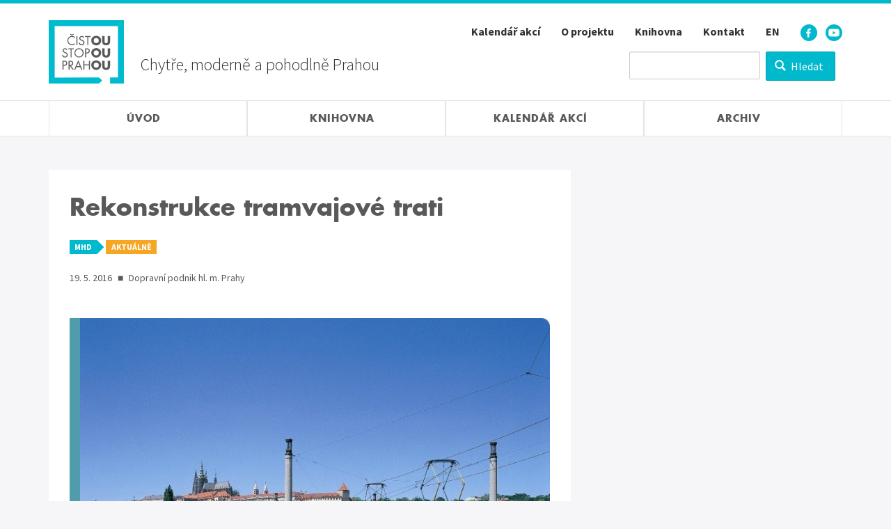

--- FILE ---
content_type: text/html; charset=UTF-8
request_url: https://www.cistoustopou.cz/mhd/clanek/rekonstrukce-tramvajove-trati-150
body_size: 9083
content:
<!DOCTYPE html>
<html  lang="cs" dir="ltr" prefix="og: https://ogp.me/ns#">
  <head>
    <meta charset="utf-8" />
<meta name="description" content="Dopravní podnik hl. m. Prahy (DPP) zahájí 21. května 2016 rozsáhlou rekonstrukci tramvajové trati v pražských Nuslích v ulicích Nuselská a U Plynárny." />
<link rel="image_src" href="https://www.cistoustopou.cz/sites/default/files/article/title-image/2016-05/tram.jpg" />
<meta name="referrer" content="no-referrer" />
<meta property="og:site_name" content="Čistou stopou Prahou" />
<meta property="og:url" content="https://www.cistoustopou.cz/mhd/clanek/rekonstrukce-tramvajove-trati-150" />
<meta property="og:title" content="Rekonstrukce tramvajové trati" />
<meta property="og:description" content="Dopravní podnik hl. m. Prahy (DPP) zahájí 21. května 2016 rozsáhlou rekonstrukci tramvajové trati v pražských Nuslích v ulicích Nuselská a U Plynárny." />
<meta property="og:image" content="https://www.cistoustopou.cz/sites/default/files/article/title-image/2016-05/tram.jpg" />
<meta property="og:image:url" content="https://www.cistoustopou.cz/sites/default/files/article/title-image/2016-05/tram.jpg" />
<meta property="og:image:width" content="1380" />
<meta name="twitter:card" content="summary" />
<meta name="twitter:description" content="Dopravní podnik hl. m. Prahy (DPP) zahájí 21. května 2016 rozsáhlou rekonstrukci tramvajové trati v pražských Nuslích v ulicích Nuselská a U Plynárny." />
<meta name="twitter:image" content="https://www.cistoustopou.cz/sites/default/files/article/title-image/2016-05/tram.jpg" />
<meta name="google-site-verification" content="Wbun3Vx6yX9mzsPQtPFK9z-Rzrw8GuztWj2RNRxn204" />
<meta name="Generator" content="Drupal 10 (https://www.drupal.org)" />
<meta name="MobileOptimized" content="width" />
<meta name="HandheldFriendly" content="true" />
<meta name="viewport" content="width=device-width, initial-scale=1.0" />
<script type="application/ld+json">{
    "@context": "https://schema.org",
    "@graph": [
        {
            "@type": "NewsArticle",
            "headline": "Rekonstrukce tramvajové trati",
            "name": "Rekonstrukce tramvajové trati",
            "about": "rekonstrukce",
            "description": "Dopravní podnik hl. m. Prahy (DPP) zahájí 21. května 2016 rozsáhlou rekonstrukci tramvajové trati v pražských Nuslích v ulicích Nuselská a U Plynárny.",
            "image": {
                "@type": "ImageObject",
                "representativeOfPage": "True",
                "url": "https://www.cistoustopou.cz/sites/default/files/article/title-image/2016-05/tram.jpg"
            },
            "datePublished": "2016-05-19T10:30:30+0200",
            "dateModified": "2016-05-19T10:32:00+0200",
            "isAccessibleForFree": "True",
            "author": {
                "@id": "http://www.cistoustopou.cz",
                "name": "Čistou Stopou Prahou",
                "url": "http://www.cistoustopou.cz",
                "logo": {
                    "@type": "ImageObject",
                    "url": "http://www.cistoustopou.cz/themes/custom/cimo/images/logo.svg"
                }
            },
            "publisher": {
                "@type": "Organization",
                "@id": "http://www.cistoustopou.cz",
                "name": "Čistou Stopou Prahou",
                "url": "http://www.cistoustopou.cz",
                "logo": {
                    "@type": "ImageObject",
                    "url": "http://www.cistoustopou.cz/themes/custom/cimo/images/logo.png"
                }
            },
            "mainEntityOfPage": "https://www.cistoustopou.cz/mhd/clanek/rekonstrukce-tramvajove-trati-150"
        },
        {
            "@type": "GovernmentOrganization",
            "@id": "https://www.cistoustopou.cz/mhd/clanek/rekonstrukce-tramvajove-trati-150",
            "name": "Čistou Stopou Prahou – MHMP",
            "url": "https://www.cistoustopou.cz/",
            "telephone": "+420 724 204 430",
            "logo": {
                "@type": "ImageObject",
                "representativeOfPage": "True",
                "url": "http://www.cistoustopou.cz/themes/custom/cimo/images/logo.png"
            }
        },
        {
            "@type": "WebPage",
            "@id": "https://www.cistoustopou.cz/mhd/clanek/rekonstrukce-tramvajove-trati-150",
            "description": "Dopravní podnik hl. m. Prahy (DPP) zahájí 21. května 2016 rozsáhlou rekonstrukci tramvajové trati v pražských Nuslích v ulicích Nuselská a U Plynárny.",
            "author": {
                "@type": "Organization",
                "name": "Čistou Stopou Prahou – MHMP",
                "url": "http://www.cistoustopou.cz",
                "logo": {
                    "@type": "ImageObject",
                    "representativeOfPage": "True",
                    "url": "http://www.cistoustopou.cz/themes/custom/cimo/images/logo.png"
                }
            }
        },
        {
            "@type": "WebSite",
            "@id": "http://www.cistoustopou.cz",
            "name": "Čistou Stopou Prahou",
            "url": "http://www.cistoustopou.cz"
        }
    ]
}</script>
<link rel="icon" href="/themes/custom/cimo/favicon.ico" type="image/vnd.microsoft.icon" />
<link rel="canonical" href="https://www.cistoustopou.cz/mhd/clanek/rekonstrukce-tramvajove-trati-150" />
<link rel="shortlink" href="https://www.cistoustopou.cz/node/150" />

    <title>Rekonstrukce tramvajové trati | Čistou stopou Prahou</title>
    <link rel="stylesheet" media="all" href="/sites/default/files/css/css_HQmSS7tFkAiY-nx8rm7CaBJSoHWTs0CD2WkKBMlNo7s.css?delta=0&amp;language=cs&amp;theme=cimo&amp;include=eJwdxMENgDAIAMCFqswEig0RxADadHsT73HkXlmBNxyBxsPjbJuYQ1cn1CVrqly95cxiA8Lk9gqPhP_VfH-UP9fjG40" />
<link rel="stylesheet" media="all" href="/sites/default/files/css/css_AhjjWiCSZks2iA3jLHj7yb9x3zEarL9rkq-sHM_8FqY.css?delta=1&amp;language=cs&amp;theme=cimo&amp;include=eJwdxMENgDAIAMCFqswEig0RxADadHsT73HkXlmBNxyBxsPjbJuYQ1cn1CVrqly95cxiA8Lk9gqPhP_VfH-UP9fjG40" />
<link rel="stylesheet" media="all" href="https://fonts.googleapis.com/css?family=Source+Sans+Pro:300,400,700&amp;subset=latin-ext&amp;display=fallback" />
<link rel="stylesheet" media="all" href="/sites/default/files/css/css_LEjU-JMxOFRk3daCtwbf2p8PbMx1DEtTNQy7BqmHsaI.css?delta=3&amp;language=cs&amp;theme=cimo&amp;include=eJwdxMENgDAIAMCFqswEig0RxADadHsT73HkXlmBNxyBxsPjbJuYQ1cn1CVrqly95cxiA8Lk9gqPhP_VfH-UP9fjG40" />

    
  </head>
  <body class="path-node page-node-type-article has-glyphicons">
    <a href="#main-content" class="visually-hidden focusable skip-link">
      Přejít k hlavnímu obsahu
    </a>
    
      <div class="dialog-off-canvas-main-canvas" data-off-canvas-main-canvas>
    
<script>
  var base_path = '/';
  var directory = 'themes/custom/cimo';
  var map_term_id = null;
</script>


<header role="banner" id="top">

  <!-- Header -->
  <nav class="navbar navbar-default navbar-static-top">
    <div class="container">

            <div class="navbar-header">
        <a href="/" title="Čistá mobilita – titulní strana">
          <img src="/themes/custom/cimo/images/logo.svg" class="navbar-header-logo" width="108" height="91" alt="Čistá mobilita" />
        </a>
      </div>

      <!-- Small search and main navigation -->
      <div class="navbar-inner" id="navbar-elements">

        <div class="panel panel-unstyled navbar-panel navbar-panel-claim hidden-xs hidden-sm">
          Chytře, moderně a pohodlně Prahou
        </div>

                          <div class="panel panel-unstyled navbar-panel navbar-panel-search">
            <button
              type="button"
              id="search-toggle"
              class="navbar-toggle navbar-toggle-search"
              data-toggle="collapse"
              data-target="#small-search"
              data-parent="#navbar-elements"
              title="Vyhledávání"
            >
              <span class="glyphicons glyphicons-search" aria-hidden="true"></span>
            </button>

            <div id="small-search" class="navbar-collapse collapse small-search">
                <div class="region region-small-search">
    <section class="views-exposed-form navbar-form small-search-form" data-drupal-selector="views-exposed-form-search-page-1" id="block-exposedformsearchpage-1">
  
    

      <form action="/vyhledavani" method="get" id="views-exposed-form-search-page-1" accept-charset="UTF-8">
  <div class="form--inline form-inline form-inline-center offset-bottom-large form-group clearfix">
  <div class="form-item js-form-item form-type-textfield js-form-type-textfield form-item-keys js-form-item-keys form-no-label form-group">
  
  
  <input title="Search keywords" data-drupal-selector="edit-keys" class="form-text form-control" type="text" id="edit-keys" name="keys" value="" size="15" maxlength="128" />

  
  
  </div>
<div data-drupal-selector="edit-actions" class="form-actions form-group js-form-wrapper form-wrapper" id="edit-actions"><button data-drupal-selector="edit-submit-search" class="button js-form-submit form-submit btn-primary btn icon-before" type="submit" id="edit-submit-search" value="Hledat"><span class="icon glyphicon glyphicon-search" aria-hidden="true"></span>
Hledat</button></div>

</div>

</form>

  </section>

  </div>

            </div>
          </div>
        
                          <div class="panel panel-unstyled navbar-panel navbar-panel-menu">

                        <button
              type="button"
              id="main-menu-toggle"
              class="navbar-toggle navbar-toggle-menu"
              data-toggle="collapse"
              data-target="#header-menu"
              data-parent="#navbar-elements"
            >
              <span class="navbar-toggle-menu-text">Menu</span>
              <span class="glyphicons glyphicons-menu-hamburger" aria-hidden="true"></span>
            </button>

                        <div id="header-menu" class="navbar-collapse collapse">
                <div class="region region-navigation-collapsible">
    
<nav role="navigation" aria-labelledby="block-cimo-sekundarnimenu-menu" id="block-cimo-sekundarnimenu">

            
  <div class="visually-hidden">Sekundární menu</div>
  

        <ul class="nav navbar-nav navbar-right">
      <li class="visible-xs-block">
        <a href="/">
          <span class="glyphicons glyphicons-home offset-right" aria-hidden="true"></span>
          Titulní strana
        </a>
      </li>
    </ul>
    
              <ul class="menu nav navbar-nav navbar-right">
                      <li>
        <a href="/kalendar" data-drupal-link-system-path="node/657">Kalendář akcí</a>
                  </li>
                  <li>
        <a href="/knihovna/o-projektu-939" data-drupal-link-system-path="node/939">O projektu</a>
                  </li>
                  <li>
        <a href="/knihovna" data-drupal-link-system-path="node/72">Knihovna</a>
                  </li>
                  <li>
        <a href="/kontakt" data-drupal-link-system-path="node/61">Kontakt</a>
                  </li>
                  <li>
        <a href="/english" data-drupal-link-system-path="node/585">EN</a>
                  </li>
          <li class="navbar-nav-icon navbar-nav-icon-first">
        <a href="https://www.facebook.com/CistouStopouPrahou/" target="_blank" rel="noopener noreferrer">
          <img src="/themes/custom/cimo/images/facebook-circle.svg" width="24" height="24" alt="Facebook" />
        </a>
      </li>
      <li class="navbar-nav-icon navbar-nav-icon-last">
        <a href="https://www.youtube.com/watch?v=qse_do_8IuY&list=PL6uPuPcbLugaefb4NLHzmXs5w54-OdCR3" target="_blank" rel="noopener noreferrer">
          <img src="/themes/custom/cimo/images/youtube-circle.svg" width="24" height="24" alt="YouTube" />
        </a>
      </li>
    </ul>
  


  
</nav>

  </div>

            </div>

          </div>
        </div>
      
    </div>
  </nav>

    <nav role="navigation" class="main-nav-wrap">
    <div class="container main-nav-wrap-inner">
      <ul class="main-nav">
        <li class="main-nav-item">
          <a href="/" title="Úvod">
            <span class="h2 main-nav-item-block">
              <span class="main-nav-item-title">Úvod</span>
            </span>
          </a>
        </li>
        <li class="main-nav-item">
          <a href="/knihovna" title="Knihovna">
            <span class="h2 main-nav-item-block">
              <span class="main-nav-item-title">Knihovna</span>
            </span>
          </a>
        </li>
        <li class="main-nav-item">
          <a href="/kalendar" title="Kalendář akcí">
            <span class="h2 main-nav-item-block">
              <span class="main-nav-item-title hidden-xs hidden-sm">Kalendář akcí</span>
              <span class="main-nav-item-title hidden-md hidden-lg">Kalendář</span>
            </span>
          </a>
        </li>
        <li class="main-nav-item">
          <a href="/archiv" title="Archiv">
            <span class="h2 main-nav-item-block">
              <span class="main-nav-item-title">Archiv</span>
            </span>
          </a>
        </li>
      </ul>
    </div>
  </nav>

</header>

  <main role="main" class="site-content main-container js-quickedit-main-content">

              
                <div data-drupal-messages-fallback class="hidden"></div>


                
                

          
    <div class="section-content">
      <div class="container">
        <div class="row">

                    
                              <section class="col-sm-12">

                        
                        
                        
                        
                                      <a id="main-content"></a>
                <div class="region region-content">
      

<div class="row">
  <div class="col-md-8 expand-xs">

    <article class="article offset-bottom-large is-promoted full clearfix">
      <header class="article-header offset-bottom">

        
        <h1>
<span>Rekonstrukce tramvajové trati </span>
</h1>
        

        <div class="offset-bottom">
          
        <span class="label label-primary label-arrow">MHD</span>

            <span class="label label-orange">Aktuálně</span>
        </div>

                  <div class="offset-bottom-large">
            <div class="small text-muted">
  
  <div class="author">
        19. 5. 2016
    <span class="offset-left offset-right" aria-hidden="true">■</span>
    Dopravní podnik hl. m. Prahy
    
  </div>
</div>
          </div>
        
      </header>

              <div class="article-image offset-bottom-large">
  <figure>
    <div class="article-image-wrap offset-bottom-small">
          <picture>
                  <source srcset="/sites/default/files/styles/large_2x/public/article/title-image/2016-05/tram.jpg?itok=RIiooRwO 800w" media="all and (min-width: 1200px)" type="image/jpeg" sizes="690px" width="800" height="636"/>
              <source srcset="/sites/default/files/styles/large_2x/public/article/title-image/2016-05/tram.jpg?itok=RIiooRwO 800w" media="all and (min-width: 992px)" type="image/jpeg" sizes="557px" width="800" height="636"/>
              <source srcset="/sites/default/files/styles/large_2x/public/article/title-image/2016-05/tram.jpg?itok=RIiooRwO 800w" media="all and (min-width: 768px)" type="image/jpeg" sizes="660px" width="800" height="636"/>
              <source srcset="/sites/default/files/styles/large_2x/public/article/title-image/2016-05/tram.jpg?itok=RIiooRwO 800w" media="all and (max-width: 767px)" type="image/jpeg" sizes="calc(100vw - 45px)" width="800" height="636"/>
                  <img loading="eager" width="800" height="636" src="/sites/default/files/styles/large/public/article/title-image/2016-05/tram.jpg?itok=zlpQ7VVC" alt="Rekonstrukce tramvajové trati " class="img-responsive" />

  </picture>


      <div class="article-image-border category-cyan"></div>
    </div>
          <figcaption class="small text-muted">
            <div class="field field--name-field-title-image-caption field--type-string field--label-hidden field--item">Zdroj: Dopravní podnik hl. m. Prahy</div>
      </figcaption>
      </figure>
</div>
      
      <div class="article-body offset-bottom">
        
            <div class="field field--name-body field--type-text-with-summary field--label-hidden field--item"><p>Dopravní podnik hl. m. Prahy (DPP) zahájí 21. května 2016 rozsáhlou rekonstrukci tramvajové trati v pražských Nuslích v ulicích Nuselská a U Plynárny. Její kompletní dokončení je plánováno na duben 2017. Práce budou rozděleny do několika etap, tramvajový provoz proto bude omezován postupně tak, aby způsobil co nejméně komplikací.</p>
<p>Spolu s pracemi na tramvajové trati dojde také k opravě mostu přes Botič a úpravám vozovek a chodníků, které bude realizovat TSK hl. m. Prahy a dojde k rekonstrukcím kanalizace (v režii PVS) a plynového potrubí (pod vedením PPD). Řada z nich bude nicméně realizována až po dokončení rekonstrukce tramvajové trati, tedy v roce 2017.</p>
<p>Od začátku akce (tj. od 21. 5.) do 1. 7. bude vyloučen tramvajový provoz v ulici U Plynárny a tramvajové linky č. 11 budou ukončeny na kolejovém přejezdu u provizorní zastávky Michelská, před ulicí Michelskou. Tím budou i nadále obslouženy tři nejfrekventovanější zastávky na celé Nuselské ulici.&nbsp; Při další etapě prací od 2. 7. do 5. 9. bude kolejový přejezd přesunut před rekonstruovaný most přes Botič a tramvajový provoz ukončen v zastávce Pod Jezerkou. Další pokračování prací od 5. 9. do 26. 11. vyloučí tramvajový provoz v Nuselské ulici úplně. Po 26. 11. 2016 budou nadále pokračovat práce v ulici U Plynárny a tramvajový provoz by měl být obnoven na kolejový přejezd před ulicí Nad Vinným potokem, tedy téměř k Plynárně Michle.</p>
<p>„V ulicích Prahy je přes 140 kilometrů tramvajových tratí, které postupně zastarávají a je potřeba je v rámci zachování bezpečnosti a vysokého standardu cestování rekonstruovat a nahrazovat modernějšími prvky. I proto na obyvatele a návštěvníky Prahy každý rok čeká řada omezení provozu tramvají. Rekonstrukce v ulicích Nuselské a U Plynárny je letošní nejrozsáhlejší akcí,“ řekl Jan Šurovský, technický ředitel DPP.</p>
<p>V průběhu první etapy rekonstrukcí náhradní dopravní spojení zajistí autobusová linka č. 188 odkloněná mezi zastávkami Kloboučnická a Chodovská přes Vršovice (zastávku Bohemians). Autobusové linky č. 150 a 196 budou ve směru od Kačerova odkloněny do zastávky Kloboučnická. Pro náhradní dopravní spojení do oblasti Spořilova bude možné kromě pravidelných linek využít i odkloněnou tramvajovou linku č. 6 s přestupem na pravidelné autobusové linky v zastávce Slavia. Noční náhradní dopravu bude zajišťovat autobusová linka X56 v trase Otakarova – Michelská – V Zápolí s vybranými spoji přes Spořilov do zastávky Koh-i-noor.</p>
<p>Změny tras tramvajových linek<br>
Od soboty 21. 5. (cca 0:30 hod.) do soboty 2. 7. 2016 (cca 0:30 hod.):<br>
Linka č. 4 bude ve směru od Kotlářky zkrácena do zastávky Čechovo náměstí (výstupní zastávka v Moskevské ulici, nástupní zastávka v Minské ulici).<br>
Linka č. 6 bude ve směru od Karlova náměstí odkloněna ze zastávky Divadlo Na Fidlovačce přes zastávky Otakarova, Bohemians a Slavia na Kubánské náměstí, kde je ukončena.<br>
Linka č. 11 bude ve směru od I. P. Pavlova zkrácena do dočasně zřízené zastávky Michelská v Nuselské ulici.<br>
Linka č. 13 bude zrušena. &nbsp;<br>
Noční linka č. 56 bude zkrácena na náměstí Bratří Synků.</p>
<p>Náhradní dopravu v dané oblasti budou zajišťovat v denním provozu zejména pravidelné autobusové linky č. 135, 136, 188 a 213.</p>
<p>V nočním provozu bude zavedena náhradní autobusová doprava X56 v trase Otakarova – Michelská – V Zápolí – Teplárna Michle – Bohdalec – Koh-i-noor (úsek V Zápolí – Koh-i-noor obsluhují pouze vybrané spoje).</p>
<p>Změny v provozu autobusů<br>
Linky č. 150 a 196 budou ve směru od Kačerova ze zastávky Michelská odkloněny přes zastávku Pod Jezerkou do zastávky Kloboučnická, kde jsou ukončeny.<br>
Linka č. 188 bude v úseku Kloboučnická – Bohdalecká obousměrně odkloněna přes zastávky Ukrajinská, Bohemians, Koh-i-noor a Bohdalec.</p>
<p>V omezeném provozu bude zavedena zvláštní linka č. 206 v trase Strašnická – Nádraží Strašnice – Jesenická – Centrum Zahradní Město – Záběhlická škola – Jesenická – Nádraží Strašnice – Strašnická.</p>
<p>Ulice U Plynárny bude pro tranzitní dopravu nyní zcela uzavřena. O dalších etapách bude DPP pravidelně a včas informovat.</p>
<p>&nbsp;</p>
</div>
      
      </div>

      
      
    </article>

  </div>
  <aside class="col-md-4">

    
  </aside>
</div><!-- .row -->


  </div>

            
                                      <a id="main-content"></a>
              
                      </section>

                    
        </div>
      </div>
    </div>

                <div class="section-content section-content-condensed section-light">
    <div class="container">
      <section class="views-element-container block clearfix" id="block-views-block-related-content-block-3">
  
      <h2 class="h4 offset-bottom">Související články</h2>
    

      <div class="form-group"><div class="view view-related-content view-id-related_content view-display-id-block_3 js-view-dom-id-ccefd571a3224843ddfdb10a6b505d693d0955129eab06720d63c196b1b54a06">
  
    
      
      <div class="view-content">
      
<div class="row">
          <div class="col-sm-6">
      
<a href="/mhd/clanek/praha-vybira-architektonickou-podobu-nove-stanice-metra-depo-zlicin-1865" class="link-unstyled">
  <article class="panel-body-line is-promoted search-result">
    <div class="panel-body-line-image">
                  <picture>
                  <source srcset="/sites/default/files/styles/thumbnail/public/article/title-image/2022-01/2_0.PNG?itok=CaiNX48M 60w, /sites/default/files/styles/thumbnail_2x/public/article/title-image/2022-01/2_0.PNG?itok=vFVzNKFF 120w" media="all and (min-width: 768px)" type="image/png" sizes="60px" width="120" height="120"/>
              <source srcset="/sites/default/files/styles/thumbnail/public/article/title-image/2022-01/2_0.PNG?itok=CaiNX48M 60w, /sites/default/files/styles/thumbnail_2x/public/article/title-image/2022-01/2_0.PNG?itok=vFVzNKFF 120w" media="all and (max-width: 767px)" type="image/png" sizes="60px" width="120" height="120"/>
                  <img loading="eager" width="60" height="60" src="/sites/default/files/styles/thumbnail/public/article/title-image/2022-01/2_0.PNG?itok=CaiNX48M" alt="foto ze zaneseným plánkem zastavěného území novou stanicí metra" class="img-responsive" />

  </picture>


          </div>
    <div class="panel-body-line-text">
      <h3 class="h5">
<span>Praha vybírá architektonickou podobu nové stanice metra Depo Zličín</span>
</h3>
    </div>
  </article>
</a>

    </div>
          <div class="col-sm-6">
      
<a href="/mhd/clanek/metro-d-ma-pul-kilometru-prvnich-tunelu-1864" class="link-unstyled">
  <article class="panel-body-line is-promoted search-result">
    <div class="panel-body-line-image">
                  <picture>
                  <source srcset="/sites/default/files/styles/thumbnail/public/article/title-image/2022-01/2.PNG?itok=ykhkosZG 60w, /sites/default/files/styles/thumbnail_2x/public/article/title-image/2022-01/2.PNG?itok=C09P4KEt 120w" media="all and (min-width: 768px)" type="image/png" sizes="60px" width="120" height="120"/>
              <source srcset="/sites/default/files/styles/thumbnail/public/article/title-image/2022-01/2.PNG?itok=ykhkosZG 60w, /sites/default/files/styles/thumbnail_2x/public/article/title-image/2022-01/2.PNG?itok=C09P4KEt 120w" media="all and (max-width: 767px)" type="image/png" sizes="60px" width="120" height="120"/>
                  <img loading="eager" width="60" height="60" src="/sites/default/files/styles/thumbnail/public/article/title-image/2022-01/2.PNG?itok=ykhkosZG" alt="foto prací během geologického průzkumu" class="img-responsive" />

  </picture>


          </div>
    <div class="panel-body-line-text">
      <h3 class="h5">
<span>Metro D má půl kilometru prvních tunelů</span>
</h3>
    </div>
  </article>
</a>

    </div>
          <div class="col-sm-6">
      
<a href="/mhd/clanek/napraveni-velke-chyby-navrat-trolejbusu-do-prahy-1861" class="link-unstyled">
  <article class="panel-body-line is-promoted search-result">
    <div class="panel-body-line-image">
                  <picture>
                  <source srcset="/sites/default/files/styles/thumbnail/public/article/title-image/2022-01/titul33.PNG?itok=AnVZWmTy 60w, /sites/default/files/styles/thumbnail_2x/public/article/title-image/2022-01/titul33.PNG?itok=TL77pq-e 120w" media="all and (min-width: 768px)" type="image/png" sizes="60px" width="120" height="120"/>
              <source srcset="/sites/default/files/styles/thumbnail/public/article/title-image/2022-01/titul33.PNG?itok=AnVZWmTy 60w, /sites/default/files/styles/thumbnail_2x/public/article/title-image/2022-01/titul33.PNG?itok=TL77pq-e 120w" media="all and (max-width: 767px)" type="image/png" sizes="60px" width="120" height="120"/>
                  <img loading="eager" width="60" height="60" src="/sites/default/files/styles/thumbnail/public/article/title-image/2022-01/titul33.PNG?itok=AnVZWmTy" alt="foto pamětní desky s textem: &quot;10. 1. 1022 elektrifikace autobusové linky č. 140&quot;" class="img-responsive" />

  </picture>


          </div>
    <div class="panel-body-line-text">
      <h3 class="h5">
<span>Napravení velké chyby: Návrat trolejbusů do Prahy</span>
</h3>
    </div>
  </article>
</a>

    </div>
          <div class="col-sm-6">
      
<a href="/mhd/clanek/jizda-historickymi-tramvajemi-se-libi-opet-vyjedou-v-breznu-1858" class="link-unstyled">
  <article class="panel-body-line is-promoted search-result">
    <div class="panel-body-line-image">
                  <picture>
                  <source srcset="/sites/default/files/styles/thumbnail/public/article/title-image/2022-01/titul.PNG?itok=dqVqrKZy 60w, /sites/default/files/styles/thumbnail_2x/public/article/title-image/2022-01/titul.PNG?itok=KbRZpac8 120w" media="all and (min-width: 768px)" type="image/png" sizes="60px" width="120" height="120"/>
              <source srcset="/sites/default/files/styles/thumbnail/public/article/title-image/2022-01/titul.PNG?itok=dqVqrKZy 60w, /sites/default/files/styles/thumbnail_2x/public/article/title-image/2022-01/titul.PNG?itok=KbRZpac8 120w" media="all and (max-width: 767px)" type="image/png" sizes="60px" width="120" height="120"/>
                  <img loading="eager" width="60" height="60" src="/sites/default/files/styles/thumbnail/public/article/title-image/2022-01/titul.PNG?itok=dqVqrKZy" alt="foto historické tramvaje na lince č. 41" class="img-responsive" />

  </picture>


          </div>
    <div class="panel-body-line-text">
      <h3 class="h5">
<span>Jízda historickými tramvajemi se líbí, opět vyjedou v březnu</span>
</h3>
    </div>
  </article>
</a>

    </div>
          <div class="col-sm-6">
      
<a href="/mhd/clanek/v-lednu-plati-v-mhd-poloprazdninove-jizdni-rady-1856" class="link-unstyled">
  <article class="panel-body-line is-promoted search-result">
    <div class="panel-body-line-image">
                  <picture>
                  <source srcset="/sites/default/files/styles/thumbnail/public/article/title-image/2022-01/vystrizek.png?itok=0gUc9Wx_ 60w, /sites/default/files/styles/thumbnail_2x/public/article/title-image/2022-01/vystrizek.png?itok=V8RG2jTZ 120w" media="all and (min-width: 768px)" type="image/png" sizes="60px" width="120" height="120"/>
              <source srcset="/sites/default/files/styles/thumbnail/public/article/title-image/2022-01/vystrizek.png?itok=0gUc9Wx_ 60w, /sites/default/files/styles/thumbnail_2x/public/article/title-image/2022-01/vystrizek.png?itok=V8RG2jTZ 120w" media="all and (max-width: 767px)" type="image/png" sizes="60px" width="120" height="120"/>
                  <img loading="eager" width="60" height="60" src="/sites/default/files/styles/thumbnail/public/article/title-image/2022-01/vystrizek.png?itok=0gUc9Wx_" alt="foto ze stanice metra - lidé na nástupišti se dívají na přijíždějící vůz" class="img-responsive" />

  </picture>


          </div>
    <div class="panel-body-line-text">
      <h3 class="h5">
<span>V lednu platí v MHD poloprázdninové jízdní řády</span>
</h3>
    </div>
  </article>
</a>

    </div>
          <div class="col-sm-6">
      
<a href="/mhd/clanek/vanocni-darek-prazanum-metro-je-kompletne-pokryto-siti-lte-1854" class="link-unstyled">
  <article class="panel-body-line is-promoted search-result">
    <div class="panel-body-line-image">
                  <picture>
                  <source srcset="/sites/default/files/styles/thumbnail/public/article/title-image/2021-12/titul.jpg?itok=wihF5E5n 60w, /sites/default/files/styles/thumbnail_2x/public/article/title-image/2021-12/titul.jpg?itok=4DZihXsP 120w" media="all and (min-width: 768px)" type="image/jpeg" sizes="60px" width="120" height="120"/>
              <source srcset="/sites/default/files/styles/thumbnail/public/article/title-image/2021-12/titul.jpg?itok=wihF5E5n 60w, /sites/default/files/styles/thumbnail_2x/public/article/title-image/2021-12/titul.jpg?itok=4DZihXsP 120w" media="all and (max-width: 767px)" type="image/jpeg" sizes="60px" width="120" height="120"/>
                  <img loading="eager" width="60" height="60" src="/sites/default/files/styles/thumbnail/public/article/title-image/2021-12/titul.jpg?itok=wihF5E5n" alt="foto - pracovníci v metru kladou kabely" class="img-responsive" />

  </picture>


          </div>
    <div class="panel-body-line-text">
      <h3 class="h5">
<span>Vánoční dárek Pražanům: Metro je kompletně pokryto sítí LTE</span>
</h3>
    </div>
  </article>
</a>

    </div>
  </div>

    </div>
  
          </div>
</div>

  </section>

    </div>
  </div>

    
  </main>

<footer class="footer" role="contentinfo">

    
  <div class="section-content section-light">
    <div class="container">

      <h2 class="h4 text-center offset-bottom">Další projekty v&nbsp;oblasti dopravy</h2>
      <div class="logo-grid">

                  <div class="logo-grid-item">
            <a href="http://www.poladprahu.cz" rel="noopener noreferrer" target="_blank" title="Polaď Prahu">
              <img
                src="/themes/custom/cimo/images/logos/polad-prahu.svg"
                class="logo-grid-image img-responsive center-block"
                alt="Polaď Prahu"
              />
            </a>
            <p class="partner-description">
              Vyladíme pro Vás pražskou dopravu. Informační web plánu udržitelné mobility Prahy a okolí.
            </p>
          </div>
                  <div class="logo-grid-item">
            <a href="https://opravujeme.to" rel="noopener noreferrer" target="_blank" title="Opravujeme.to">
              <img
                src="/themes/custom/cimo/images/logos/opravujeme-to.png"
                class="logo-grid-image img-responsive center-block"
                alt="Opravujeme.to"
              />
            </a>
            <p class="partner-description">
              Už žádná překvapení. Všechny dočasné dopravní změny na hlavních tazích na jednom místě.
            </p>
          </div>
                  <div class="logo-grid-item">
            <a href="https://nakoleprahou.cz" rel="noopener noreferrer" target="_blank" title="Na kole Prahou">
              <img
                src="/themes/custom/cimo/images/logos/na-kole-prahou.png"
                class="logo-grid-image img-responsive center-block"
                alt="Na kole Prahou"
              />
            </a>
            <p class="partner-description">
              Pomůže najít nejvhodnější cestu po městě. Moderní navigační aplikace pro cyklisty Na kole Prahou
            </p>
          </div>
        
      </div><!-- .row -->
    </div><!-- .container -->
  </div>

        <div class="footer-head">
      <div class="container">
          <div class="region region-footer-navigation">
    <nav role="navigation" aria-labelledby="block-cimo-main-menu-menu" id="block-cimo-main-menu">
            
  <h2 class="visually-hidden" id="block-cimo-main-menu-menu">Hlavní menu</h2>
  

        
    
          <nav role="navigation" class="row footer-menu">
        <div class="col-md-6">
          <div class="row">
    
                  <div class="col-sm-6 clearfix">
          <h2 class="h5 footer-menu-title footer-menu-title-icon footer-menu-title-icon-">
            <a href="/pesky">
              Pěšky
            </a>
          </h2>
          <hr class="footer-menu-line" />
                        
          <ul class="list-unstyled offset-bottom footer-menu-list">
    
                  <li>
        <a href="/pesky/clanky" data-drupal-link-system-path="pesky/clanky">Články</a>
                          </li>
                        <li>
        <a href="/pesky/akce" data-drupal-link-system-path="pesky/akce">Akce</a>
                          </li>
                        <li>
        <a href="/pesky/projekty" data-drupal-link-system-path="pesky/projekty">Projekty</a>
                          </li>
                        <li>
        <a href="/knihovna/pesky-93" data-drupal-link-system-path="node/93">Knihovna</a>
                          </li>
          
          </ul>
    
  
                    </div>
                        <div class="col-sm-6 clearfix">
          <h2 class="h5 footer-menu-title footer-menu-title-icon footer-menu-title-icon-">
            <a href="/na-kole">
              Na kole
            </a>
          </h2>
          <hr class="footer-menu-line" />
                        
          <ul class="list-unstyled offset-bottom footer-menu-list">
    
                  <li>
        <a href="/na-kole/clanky" data-drupal-link-system-path="na-kole/clanky">Články</a>
                          </li>
                        <li>
        <a href="/na-kole/akce" data-drupal-link-system-path="na-kole/akce">Akce</a>
                          </li>
                        <li>
        <a href="/na-kole/projekty" data-drupal-link-system-path="na-kole/projekty">Projekty</a>
                          </li>
                        <li>
        <a href="/knihovna/na-kole-99" data-drupal-link-system-path="node/99">Knihovna</a>
                          </li>
                        <li>
        <a href="/mapa-cyklisticke-infrastruktury" data-drupal-link-system-path="node/600">Mapa infrastruktury</a>
                          </li>
          
          </ul>
    
  
                    </div>
                        <div class="col-sm-6 clearfix">
          <h2 class="h5 footer-menu-title footer-menu-title-icon footer-menu-title-icon-">
            <a href="/mhd">
              MHD
            </a>
          </h2>
          <hr class="footer-menu-line" />
                        
          <ul class="list-unstyled offset-bottom footer-menu-list">
    
                  <li>
        <a href="/mhd/clanky" data-drupal-link-system-path="mhd/clanky">Články</a>
                          </li>
                        <li>
        <a href="/mhd/akce" data-drupal-link-system-path="mhd/akce">Akce</a>
                          </li>
                        <li>
        <a href="/mhd/projekty" data-drupal-link-system-path="mhd/projekty">Témata</a>
                          </li>
          
          </ul>
    
  
                    </div>
                        <div class="col-sm-6 clearfix">
          <h2 class="h5 footer-menu-title footer-menu-title-icon footer-menu-title-icon-">
            <a href="/autem">
              Autem
            </a>
          </h2>
          <hr class="footer-menu-line" />
                        
          <ul class="list-unstyled offset-bottom footer-menu-list">
    
                  <li>
        <a href="/autem/clanky" data-drupal-link-system-path="autem/clanky">Články</a>
                          </li>
                        <li>
        <a href="/autem/akce" data-drupal-link-system-path="autem/akce">Akce</a>
                          </li>
                        <li>
        <a href="/autem/projekty" data-drupal-link-system-path="autem/projekty">Témata</a>
                          </li>
          
          </ul>
    
  
                    </div>
          
              </div>
        </div>
        <div class="col-md-6">
        </div>
      </nav>
    
  


  </nav>

  </div>

      </div>
    </div>
  
    <div class="footer-bottom">
    <div class="container">
      <div role="contentinfo" class="row">
        <div class="col-md-9">

          <a href="http://www.praha.eu" target="_blank" class="footer-bottom-logo offset-bottom-xs-max" title="Magistrát hlavního města Prahy">
            <img src="/themes/custom/cimo/images/praha.svg" width="60" height="60" alt="Magistrát hlavního města Prahy" />
          </a>
          <div class="clearfix visible-xs"></div>

                                    <div class="footer-nav">
                  <div class="region region-footer">
      <section id="block-footer" class="block clearfix">
  
    

      
            <div class="field field--name-body field--type-text-with-summary field--label-hidden field--item">© <a href="http://www.praha.eu" target="_blank">Magistrát hlavního města Prahy</a> 2019<br class="visible-xs" />
<span class="footer-divider hidden-xs">|</span>
<a href="/knihovna/o-projektu-939"><strong>O&nbsp;projektu</strong></a>
<span class="footer-divider">|</span>
<a href="/kontakt"><strong>Kontakt</strong></a></div>
      
  </section>

  </div>

              </div>
                      
        </div>
        <div class="col-md-3">

          <a href="http://www.visionapps.cz" target="_blank" class="footer-author" title="Created by VisionApps">
            <img src="/themes/custom/cimo/images/visionapps.svg" width="90" height="16" alt="VisionApps" />
          </a>

        </div>
      </div><!-- .row -->
    </div><!-- .container -->
  </div>
</footer>

</div>

  </div>

    
    <script type="application/json" data-drupal-selector="drupal-settings-json">{"path":{"baseUrl":"\/","pathPrefix":"","currentPath":"node\/150","currentPathIsAdmin":false,"isFront":false,"currentLanguage":"cs"},"pluralDelimiter":"\u0003","suppressDeprecationErrors":true,"visitors":{"module":"\/modules\/contrib\/visitors","route":"entity.node.canonical","server":"opal16.opalstack.com","counter":"node:150"},"bootstrap":{"forms_has_error_value_toggle":1,"modal_animation":1,"modal_backdrop":"true","modal_focus_input":1,"modal_keyboard":1,"modal_select_text":1,"modal_show":1,"modal_size":"","popover_enabled":1,"popover_animation":1,"popover_auto_close":1,"popover_container":"body","popover_content":"","popover_delay":"0","popover_html":0,"popover_placement":"right","popover_selector":"","popover_title":"","popover_trigger":"click"},"ajaxTrustedUrl":{"\/vyhledavani":true},"user":{"uid":0,"permissionsHash":"350c874daedc9fba2bf3cbed0884156013f929a5e0710a83b96f6a0a85ddae95"}}</script>
<script src="/core/assets/vendor/jquery/jquery.min.js?v=3.7.1"></script>
<script src="/core/assets/vendor/underscore/underscore-min.js?v=1.13.7"></script>
<script src="/core/assets/vendor/once/once.min.js?v=1.0.1"></script>
<script src="/sites/default/files/languages/cs_WhT77VsHwVAEl9BAawYUc_2O0xp-yF5ypYXo5XfaHz4.js?t98o04"></script>
<script src="/core/misc/drupalSettingsLoader.js?v=10.5.6"></script>
<script src="/core/misc/drupal.js?v=10.5.6"></script>
<script src="/core/misc/drupal.init.js?v=10.5.6"></script>
<script src="/themes/contrib/bootstrap/js/bootstrap-pre-init.js?t98o04"></script>
<script src="/themes/contrib/bootstrap-ui/js/bootstrap/affix.js?t98o04"></script>
<script src="/themes/contrib/bootstrap-ui/js/bootstrap/alert.js?t98o04"></script>
<script src="/themes/contrib/bootstrap-ui/js/bootstrap/button.js?t98o04"></script>
<script src="/themes/contrib/bootstrap-ui/js/bootstrap/carousel.js?t98o04"></script>
<script src="/themes/contrib/bootstrap-ui/js/bootstrap/collapse.js?t98o04"></script>
<script src="/themes/contrib/bootstrap-ui/js/bootstrap/dropdown.js?t98o04"></script>
<script src="/themes/contrib/bootstrap-ui/js/bootstrap/modal.js?t98o04"></script>
<script src="/themes/contrib/bootstrap-ui/js/bootstrap/tooltip.js?t98o04"></script>
<script src="/themes/contrib/bootstrap-ui/js/bootstrap/popover.js?t98o04"></script>
<script src="/themes/contrib/bootstrap-ui/js/bootstrap/scrollspy.js?t98o04"></script>
<script src="/themes/contrib/bootstrap-ui/js/bootstrap/tab.js?t98o04"></script>
<script src="/themes/contrib/bootstrap-ui/js/bootstrap/transition.js?t98o04"></script>
<script src="/themes/contrib/bootstrap-ui/js/main.js?t98o04"></script>
<script src="/themes/contrib/bootstrap/js/drupal.bootstrap.js?t98o04"></script>
<script src="/themes/contrib/bootstrap/js/attributes.js?t98o04"></script>
<script src="/themes/contrib/bootstrap/js/theme.js?t98o04"></script>
<script src="/themes/contrib/bootstrap/js/popover.js?t98o04"></script>
<script src="/themes/custom/cimo/vendor/jquery.dotdotdot.js?t98o04"></script>
<script src="/themes/custom/cimo/js/main.js?t98o04"></script>
<script src="/modules/contrib/visitors/js/visitors.js?t98o04"></script>

  </body>
</html>


--- FILE ---
content_type: image/svg+xml
request_url: https://www.cistoustopou.cz/themes/custom/cimo/images/logo.svg
body_size: 4704
content:
<svg id="Layer_1" data-name="Layer 1" xmlns="http://www.w3.org/2000/svg" width="169.74" height="143.25"><defs><style>.cls-2{fill:#58595b}</style></defs><g id="_Skupina_" data-name="&lt;Skupina&gt;"><path id="_Cesta_" data-name="&lt;Cesta&gt;" d="M0 .08v143.17l112.37-.14a2.72 2.72 0 001.87-.74l5.9-5.55a.61.61 0 000-.88l-5.9-5.55a2.72 2.72 0 00-1.87-.74l-98.9.14V13.55l142.8-.08v116.19h-17.71v13.47h31.17V0z" fill="#00bbce"/><path id="_Složená_cesta_" data-name="&lt;Složená cesta&gt;" class="cls-2" d="M96 101.32a11.23 11.23 0 0022.46 0c0-6.14-5.39-10.45-11.23-10.45S96 95.18 96 101.32zm17 0a5.74 5.74 0 11-11.47 0 5.75 5.75 0 0111.47.02z"/><path id="_Cesta_2" data-name="&lt;Cesta&gt;" class="cls-2" d="M133.26 102.23c0 2.64-.19 5.52-3.58 5.52s-3.58-2.88-3.58-5.52V91.54h-5.28V103c0 2.61.11 5.2 2.13 7.16 1.7 1.67 4.36 2.26 6.73 2.26s5-.59 6.73-2.26c2-2 2.13-4.55 2.13-7.16V91.54h-5.28v10.69z"/><path id="_Cesta_3" data-name="&lt;Cesta&gt;" class="cls-2" d="M55.76 30.87l-3.32 1.91-3.31-1.91-1.18 1.21 4.49 2.8 4.5-2.8-1.18-1.21z"/><path id="_Cesta_4" data-name="&lt;Cesta&gt;" class="cls-2" d="M58.64 51.85a8.89 8.89 0 01-6.14 2.69 8.4 8.4 0 01-.05-16.8 8.69 8.69 0 016.19 2.69v-2.8a9.8 9.8 0 00-6.06-2 10.5 10.5 0 100 21 10.46 10.46 0 006.06-2v-2.8z"/><path id="_Cesta_5" data-name="&lt;Cesta&gt;" class="cls-2" d="M62.51 35.98h2.26v20.31h-2.26z"/><path id="_Cesta_6" data-name="&lt;Cesta&gt;" class="cls-2" d="M74.2 54.54a4.18 4.18 0 01-4.07-3.77l-2.21.62a6.41 6.41 0 0012.71-1c0-3.23-2.23-4.55-4.87-5.71l-1.35-.59c-1.37-.62-3.18-1.43-3.18-3.18a3.22 3.22 0 013.37-3.15 3.73 3.73 0 013.5 2.21l1.8-1.16a5.83 5.83 0 00-5.25-3.15c-3 0-5.68 2-5.68 5.17 0 2.91 2 4.12 4.42 5.2l1.24.54c1.89.86 3.74 1.67 3.74 4a4.08 4.08 0 01-4.17 3.97z"/><path id="_Cesta_7" data-name="&lt;Cesta&gt;" class="cls-2" d="M94.28 35.98H82.17v2.1h4.9v18.21h2.26V38.08h4.95v-2.1z"/><path id="_Složená_cesta_2" data-name="&lt;Složená cesta&gt;" class="cls-2" d="M107.25 57a10.8 10.8 0 0011.23-11.2c0-6.14-5.39-10.45-11.23-10.45S96 39.62 96 45.76A10.8 10.8 0 00107.25 57zm0-16.54a5.68 5.68 0 015.75 5.33 5.74 5.74 0 11-11.47 0 5.68 5.68 0 015.72-5.36z"/><path id="_Cesta_8" data-name="&lt;Cesta&gt;" class="cls-2" d="M133.26 46.67c0 2.64-.19 5.52-3.58 5.52s-3.58-2.88-3.58-5.52V36h-5.28v11.4c0 2.61.11 5.2 2.13 7.16 1.7 1.67 4.36 2.26 6.73 2.26s5-.59 6.73-2.26c2-2 2.13-4.55 2.13-7.16V36h-5.28v10.67z"/><path id="_Cesta_9" data-name="&lt;Cesta&gt;" class="cls-2" d="M38.06 72.43l-1.35-.59c-1.37-.62-3.18-1.43-3.18-3.18a3.22 3.22 0 013.37-3.15 3.73 3.73 0 013.5 2.21l1.8-1.16a5.83 5.83 0 00-5.2-3.15c-3 0-5.68 2-5.68 5.17 0 2.91 2 4.12 4.42 5.2l1.24.54c1.89.86 3.74 1.67 3.74 4a4.08 4.08 0 01-4.17 4 4.18 4.18 0 01-4.07-3.77l-2.21.62a6.41 6.41 0 0012.71-1c-.04-3.26-2.28-4.58-4.92-5.74z"/><path id="_Cesta_10" data-name="&lt;Cesta&gt;" class="cls-2" d="M56.59 63.76H44.47v2.1h4.9v18.21h2.26V65.86h4.96v-2.1z"/><path id="_Složená_cesta_3" data-name="&lt;Složená cesta&gt;" class="cls-2" d="M68.46 63.41A10.5 10.5 0 1079 73.94a10.59 10.59 0 00-10.54-10.53zm0 18.91a8.4 8.4 0 118.32-8.4 8.4 8.4 0 01-8.32 8.4z"/><path id="_Složená_cesta_4" data-name="&lt;Složená cesta&gt;" class="cls-2" d="M86 75.18a7.32 7.32 0 004.82-1.35 5.7 5.7 0 001.94-4.36 5.6 5.6 0 00-2.29-4.63 8.56 8.56 0 00-5-1.08h-3.36v20.31h2.26v-8.89H86zm-1.64-9.32h.84c2.64 0 5.31.24 5.31 3.56 0 2.91-2.13 3.66-4.63 3.66h-1.51v-7.22z"/><path id="_Složená_cesta_5" data-name="&lt;Složená cesta&gt;" class="cls-2" d="M107.25 63.09C101.41 63.09 96 67.4 96 73.54a11.23 11.23 0 0022.46 0c.03-6.14-5.36-10.45-11.21-10.45zm0 16.53a5.82 5.82 0 01-5.74-6.06 5.75 5.75 0 0111.47 0 5.82 5.82 0 01-5.73 6.06z"/><path id="_Cesta_11" data-name="&lt;Cesta&gt;" class="cls-2" d="M133.26 74.45c0 2.64-.19 5.52-3.58 5.52s-3.58-2.88-3.58-5.52V63.76h-5.28v11.42c0 2.61.11 5.2 2.13 7.16 1.7 1.67 4.36 2.26 6.73 2.26s5-.59 6.73-2.26c2-2 2.13-4.55 2.13-7.16V63.76h-5.28v10.69z"/><path id="_Složená_cesta_6" data-name="&lt;Složená cesta&gt;" class="cls-2" d="M39.57 92.62a8.55 8.55 0 00-5-1.08h-3.38v20.31h2.26V103h1.65a7.32 7.32 0 004.82-1.35 5.7 5.7 0 001.94-4.36 5.59 5.59 0 00-2.29-4.67zM35 100.86h-1.54v-7.22h.83c2.64 0 5.3.24 5.3 3.55.01 2.91-2.12 3.67-4.59 3.67z"/><path id="_Složená_cesta_7" data-name="&lt;Složená cesta&gt;" class="cls-2" d="M55.1 97.14c0-4.58-3.58-5.6-7.43-5.6h-2.93v20.31H47v-8.91h.57l6.14 8.91h2.77L50 102.74a5.31 5.31 0 005.1-5.6zm-7.41 3.8H47v-7.3h.67c2.72 0 5.17.32 5.17 3.66 0 3.15-2.58 3.64-5.14 3.64z"/><path id="_Složená_cesta_8" data-name="&lt;Složená cesta&gt;" class="cls-2" d="M57.44 111.84h2.48l2.45-5.76H71l2.4 5.76h2.5l-9.08-21.27zm5.85-7.84l3.47-8.13 3.4 8.13h-6.87z"/><path id="_Cesta_12" data-name="&lt;Cesta&gt;" class="cls-2" d="M93.18 111.84v-20.3h-2.27v8.24H80.52v-8.24h-2.26v20.3h2.26v-9.96h10.39v9.96h2.27z"/></g></svg>

--- FILE ---
content_type: image/svg+xml
request_url: https://www.cistoustopou.cz/themes/custom/cimo/images/youtube-circle.svg
body_size: 489
content:
<svg viewBox="0 0 40 40" xmlns="http://www.w3.org/2000/svg" fill-rule="evenodd" clip-rule="evenodd" stroke-linejoin="round" stroke-miterlimit="2"><path d="M20 0c11.038 0 20 8.962 20 20s-8.962 20-20 20S0 31.038 0 20 8.962 0 20 0zm12.457 13.701a3.266 3.266 0 00-2.299-2.313C28.13 10.841 20 10.841 20 10.841s-8.13 0-10.158.547a3.266 3.266 0 00-2.299 2.313C7 15.742 7 20 7 20s0 4.258.543 6.299a3.266 3.266 0 002.299 2.313c2.028.547 10.158.547 10.158.547s8.13 0 10.158-.547a3.266 3.266 0 002.299-2.313C33 24.258 33 20 33 20s0-4.258-.543-6.299zM17.341 23.866L24.136 20l-6.795-3.866v7.732z" fill="#00b9cc"/></svg>

--- FILE ---
content_type: application/javascript
request_url: https://www.cistoustopou.cz/themes/custom/cimo/vendor/jquery.dotdotdot.js?t98o04
body_size: 4596
content:
/*
 *	jQuery dotdotdot 1.8.1
 *
 *	Copyright (c) Fred Heusschen
 *	www.frebsite.nl
 *
 *	Plugin website:
 *	dotdotdot.frebsite.nl
 *
 *	Licensed under the MIT license.
 *	http://en.wikipedia.org/wiki/MIT_License
 */

(function( $, undef )
{
	if ( $.fn.dotdotdot )
	{
		return;
	}

	$.fn.dotdotdot = function( o )
	{
		if ( this.length == 0 )
		{
			$.fn.dotdotdot.debug( 'No element found for "' + this.selector + '".' );
			return this;
		}
		if ( this.length > 1 )
		{
			return this.each(
				function()
				{
					$(this).dotdotdot( o );
				}
			);
		}


		var $dot = this;
		var orgContent	= $dot.contents();

		if ( $dot.data( 'dotdotdot' ) )
		{
			$dot.trigger( 'destroy.dot' );
		}

		$dot.data( 'dotdotdot-style', $dot.attr( 'style' ) || '' );
		$dot.css( 'word-wrap', 'break-word' );
		if ($dot.css( 'white-space' ) === 'nowrap')
		{
			$dot.css( 'white-space', 'normal' );
		}

		$dot.bind_events = function()
		{
			$dot.bind(
				'update.dot',
				function( e, c )
				{
					$dot.removeClass("is-truncated");
					e.preventDefault();
					e.stopPropagation();

					switch( typeof opts.height )
					{
						case 'number':
							opts.maxHeight = opts.height;
							break;

						case 'function':
							opts.maxHeight = opts.height.call( $dot[ 0 ] );
							break;

						default:
							opts.maxHeight = getTrueInnerHeight( $dot );
							break;
					}

					opts.maxHeight += opts.tolerance;

					if ( typeof c != 'undefined' )
					{
						if ( typeof c == 'string' || ('nodeType' in c && c.nodeType === 1) )
						{
					 		c = $('<div />').append( c ).contents();
						}
						if ( c instanceof $ )
						{
							orgContent = c;
						}
					}

					$inr = $dot.wrapInner( '<div class="dotdotdot" />' ).children();
					$inr.contents()
						.detach()
						.end()
						.append( orgContent.clone( true ) )
						.find( 'br' )
						.replaceWith( '  <br />  ' )
						.end()
						.css({
							'height'	: 'auto',
							'width'		: 'auto',
							'border'	: 'none',
							'padding'	: 0,
							'margin'	: 0
						});

					var after = false,
						trunc = false;

					if ( conf.afterElement )
					{
						after = conf.afterElement.clone( true );
					    after.show();
						conf.afterElement.detach();
					}

					if ( test( $inr, opts ) )
					{
						if ( opts.wrap == 'children' )
						{
							trunc = children( $inr, opts, after );
						}
						else
						{
							trunc = ellipsis( $inr, $dot, $inr, opts, after );
						}
					}
					$inr.replaceWith( $inr.contents() );
					$inr = null;

					if ( $.isFunction( opts.callback ) )
					{
						opts.callback.call( $dot[ 0 ], trunc, orgContent );
					}

					conf.isTruncated = trunc;
					return trunc;
				}

			).bind(
				'isTruncated.dot',
				function( e, fn )
				{
					e.preventDefault();
					e.stopPropagation();

					if ( typeof fn == 'function' )
					{
						fn.call( $dot[ 0 ], conf.isTruncated );
					}
					return conf.isTruncated;
				}

			).bind(
				'originalContent.dot',
				function( e, fn )
				{
					e.preventDefault();
					e.stopPropagation();

					if ( typeof fn == 'function' )
					{
						fn.call( $dot[ 0 ], orgContent );
					}
					return orgContent;
				}

			).bind(
				'destroy.dot',
				function( e )
				{
					e.preventDefault();
					e.stopPropagation();

					$dot.unwatch()
						.unbind_events()
						.contents()
						.detach()
						.end()
						.append( orgContent )
						.attr( 'style', $dot.data( 'dotdotdot-style' ) || '' )
						.removeClass( 'is-truncated' )
						.data( 'dotdotdot', false );
				}
			);
			return $dot;
		};	//	/bind_events

		$dot.unbind_events = function()
		{
			$dot.unbind('.dot');
			return $dot;
		};	//	/unbind_events

		$dot.watch = function()
		{
			$dot.unwatch();
			if ( opts.watch == 'window' )
			{
				var $window = $(window),
					_wWidth = $window.width(),
					_wHeight = $window.height();

				$window.bind(
					'resize.dot' + conf.dotId,
					function()
					{
						if ( _wWidth != $window.width() || _wHeight != $window.height() || !opts.windowResizeFix )
						{
							_wWidth = $window.width();
							_wHeight = $window.height();

							if ( watchInt )
							{
								clearInterval( watchInt );
							}
							watchInt = setTimeout(
								function()
								{
									$dot.trigger( 'update.dot' );
								}, 100
							);
						}
					}
				);
			}
			else
			{
				watchOrg = getSizes( $dot );
				watchInt = setInterval(
					function()
					{
						if ( $dot.is( ':visible' ) )
						{
							var watchNew = getSizes( $dot );
							if ( watchOrg.width  != watchNew.width ||
								 watchOrg.height != watchNew.height )
							{
								$dot.trigger( 'update.dot' );
								watchOrg = watchNew;
							}
						}
					}, 500
				);
			}
			return $dot;
		};
		$dot.unwatch = function()
		{
			$(window).unbind( 'resize.dot' + conf.dotId );
			if ( watchInt )
			{
				clearInterval( watchInt );
			}
			return $dot;
		};

		var	opts 		= $.extend( true, {}, $.fn.dotdotdot.defaults, o ),
			conf		= {},
			watchOrg	= {},
			watchInt	= null,
			$inr		= null;


		if ( !( opts.lastCharacter.remove instanceof Array ) )
		{
			opts.lastCharacter.remove = $.fn.dotdotdot.defaultArrays.lastCharacter.remove;
		}
		if ( !( opts.lastCharacter.noEllipsis instanceof Array ) )
		{
			opts.lastCharacter.noEllipsis = $.fn.dotdotdot.defaultArrays.lastCharacter.noEllipsis;
		}


		conf.afterElement	= getElement( opts.after, $dot );
		conf.isTruncated	= false;
		conf.dotId			= dotId++;


		$dot.data( 'dotdotdot', true )
			.bind_events()
			.trigger( 'update.dot' );

		if ( opts.watch )
		{
			$dot.watch();
		}

		return $dot;
	};


	//	public
	$.fn.dotdotdot.defaults = {
		'ellipsis'			: '... ',
		'wrap'				: 'word',
		'fallbackToLetter'	: true,
		'lastCharacter'		: {},
		'tolerance'			: 0,
		'callback'			: null,
		'after'				: null,
		'height'			: null,
		'watch'				: false,
		'windowResizeFix'	: true
	};
	$.fn.dotdotdot.defaultArrays = {
		'lastCharacter'		: {
			'remove'			: [ ' ', '\u3000', ',', ';', '.', '!', '?' ],
			'noEllipsis'		: []
		}
	};
	$.fn.dotdotdot.debug = function( msg ) {};


	//	private
	var dotId = 1;

	function children( $elem, o, after )
	{
		var $elements 	= $elem.children(),
			isTruncated	= false;

		$elem.empty();

		for ( var a = 0, l = $elements.length; a < l; a++ )
		{
			var $e = $elements.eq( a );
			$elem.append( $e );
			if ( after )
			{
				$elem.append( after );
			}
			if ( test( $elem, o ) )
			{
				$e.remove();
				isTruncated = true;
				break;
			}
			else
			{
				if ( after )
				{
					after.detach();
				}
			}
		}
		return isTruncated;
	}
	function ellipsis( $elem, $d, $i, o, after )
	{
		var isTruncated	= false;

		//	Don't put the ellipsis directly inside these elements
		var notx = 'a, table, thead, tbody, tfoot, tr, col, colgroup, object, embed, param, ol, ul, dl, blockquote, select, optgroup, option, textarea, script, style';

		//	Don't remove these elements even if they are after the ellipsis
		var noty = 'script, .dotdotdot-keep';

		$elem
			.contents()
			.detach()
			.each(
				function()
				{

					var e	= this,
						$e	= $(e);

					if ( typeof e == 'undefined' )
					{
						return true;
					}
					else if ( $e.is( noty ) )
					{
						$elem.append( $e );
					}
					else if ( isTruncated )
					{
						return true;
					}
					else
					{
						$elem.append( $e );
						if ( after && !$e.is( o.after ) && !$e.find( o.after ).length  )
						{
							$elem[ $elem.is( notx ) ? 'after' : 'append' ]( after );
						}
						if ( test( $i, o ) )
						{
							if ( e.nodeType == 3 ) // node is TEXT
							{
								isTruncated = ellipsisElement( $e, $d, $i, o, after );
							}
							else
							{
								isTruncated = ellipsis( $e, $d, $i, o, after );
							}
						}

						if ( !isTruncated )
						{
							if ( after )
							{
								after.detach();
							}
						}
					}
				}
			);
		$d.addClass("is-truncated");
		return isTruncated;
	}
	function ellipsisElement( $e, $d, $i, o, after )
	{
		var e = $e[ 0 ];

		if ( !e )
		{
			return false;
		}

		var txt			= getTextContent( e ),
			space		= ( txt.indexOf(' ') !== -1 ) ? ' ' : '\u3000',
			separator	= ( o.wrap == 'letter' ) ? '' : space,
			textArr		= txt.split( separator ),
			position 	= -1,
			midPos		= -1,
			startPos	= 0,
			endPos		= textArr.length - 1;


		//	Only one word
		if ( o.fallbackToLetter && startPos == 0 && endPos == 0 )
		{
			separator	= '';
			textArr		= txt.split( separator );
			endPos		= textArr.length - 1;
		}

		while ( startPos <= endPos && !( startPos == 0 && endPos == 0 ) )
		{
			var m = Math.floor( ( startPos + endPos ) / 2 );
			if ( m == midPos )
			{
				break;
			}
			midPos = m;

			setTextContent( e, textArr.slice( 0, midPos + 1 ).join( separator ) + o.ellipsis );
			$i.children()
				.each(
					function()
					{
						$(this).toggle().toggle();
					}
				);

			if ( !test( $i, o ) )
			{
				position = midPos;
				startPos = midPos;
			}
			else
			{
				endPos = midPos;

				//	Fallback to letter
				if (o.fallbackToLetter && startPos == 0 && endPos == 0 )
				{
					separator	= '';
					textArr		= textArr[ 0 ].split( separator );
					position	= -1;
					midPos		= -1;
					startPos	= 0;
					endPos		= textArr.length - 1;
				}
			}
		}

		if ( position != -1 && !( textArr.length == 1 && textArr[ 0 ].length == 0 ) )
		{
			txt = addEllipsis( textArr.slice( 0, position + 1 ).join( separator ), o );
			setTextContent( e, txt );
		}
		else
		{
			var $w = $e.parent();
			$e.detach();

			var afterLength = ( after && after.closest($w).length ) ? after.length : 0;

			if ( $w.contents().length > afterLength )
			{
				e = findLastTextNode( $w.contents().eq( -1 - afterLength ), $d );
			}
			else
			{
				e = findLastTextNode( $w, $d, true );
				if ( !afterLength )
				{
					$w.detach();
				}
			}
			if ( e )
			{
				txt = addEllipsis( getTextContent( e ), o );
				setTextContent( e, txt );
				if ( afterLength && after )
				{
					$(e).parent().append( after );
				}
			}
		}

		return true;
	}
	function test( $i, o )
	{
		return $i.innerHeight() > o.maxHeight;
	}
	function addEllipsis( txt, o )
	{
		while( $.inArray( txt.slice( -1 ), o.lastCharacter.remove ) > -1 )
		{
			txt = txt.slice( 0, -1 );
		}
		if ( $.inArray( txt.slice( -1 ), o.lastCharacter.noEllipsis ) < 0 )
		{
			txt += o.ellipsis;
		}
		return txt;
	}
	function getSizes( $d )
	{
		return {
			'width'	: $d.innerWidth(),
			'height': $d.innerHeight()
		};
	}
	function setTextContent( e, content )
	{
		if ( e.innerText )
		{
			e.innerText = content;
		}
		else if ( e.nodeValue )
		{
			e.nodeValue = content;
		}
		else if (e.textContent)
		{
			e.textContent = content;
		}

	}
	function getTextContent( e )
	{
		if ( e.innerText )
		{
			return e.innerText;
		}
		else if ( e.nodeValue )
		{
			return e.nodeValue;
		}
		else if ( e.textContent )
		{
			return e.textContent;
		}
		else
		{
			return "";
		}
	}
	function getPrevNode( n )
	{
		do
		{
			n = n.previousSibling;
		}
		while ( n && n.nodeType !== 1 && n.nodeType !== 3 );

		return n;
	}
	function findLastTextNode( $el, $top, excludeCurrent )
	{
		var e = $el && $el[ 0 ], p;
		if ( e )
		{
			if ( !excludeCurrent )
			{
				if ( e.nodeType === 3 )
				{
					return e;
				}
				if ( $.trim( $el.text() ) )
				{
					return findLastTextNode( $el.contents().last(), $top );
				}
			}
			p = getPrevNode( e );
			while ( !p )
			{
				$el = $el.parent();
				if ( $el.is( $top ) || !$el.length )
				{
					return false;
				}
				p = getPrevNode( $el[0] );
			}
			if ( p )
			{
				return findLastTextNode( $(p), $top );
			}
		}
		return false;
	}
	function getElement( e, $i )
	{
		if ( !e )
		{
			return false;
		}
		if ( typeof e === 'string' )
		{
			e = $(e, $i);
			return ( e.length )
				? e
				: false;
		}
		return !e.jquery
			? false
			: e;
	}
	function getTrueInnerHeight( $el )
	{
		var h = $el.innerHeight(),
			a = [ 'paddingTop', 'paddingBottom' ];

		for ( var z = 0, l = a.length; z < l; z++ )
		{
			var m = parseInt( $el.css( a[ z ] ), 10 );
			if ( isNaN( m ) )
			{
				m = 0;
			}
			h -= m;
		}
		return h;
	}


	//	override jQuery.html
	var _orgHtml = $.fn.html;
	$.fn.html = function( str )
	{
		if ( str != undef && !$.isFunction( str ) && this.data( 'dotdotdot' ) )
		{
			return this.trigger( 'update', [ str ] );
		}
		return _orgHtml.apply( this, arguments );
	};


	//	override jQuery.text
	var _orgText = $.fn.text;
	$.fn.text = function( str )
	{
		if ( str != undef && !$.isFunction( str ) && this.data( 'dotdotdot' ) )
		{
			str = $( '<div />' ).text( str ).html();
			return this.trigger( 'update', [ str ] );
		}
		return _orgText.apply( this, arguments );
	};


})( jQuery );

/*

## Automatic parsing for CSS classes
Contributed by [Ramil Valitov](https://github.com/rvalitov)

### The idea
You can add one or several CSS classes to HTML elements to automatically invoke "jQuery.dotdotdot functionality" and some extra features. It allows to use jQuery.dotdotdot only by adding appropriate CSS classes without JS programming.

### Available classes and their description
* dot-ellipsis - automatically invoke jQuery.dotdotdot to this element. This class must be included if you plan to use other classes below.
* dot-resize-update - automatically update if window resize event occurs. It's equivalent to option `watch:'window'`.
* dot-timer-update - automatically update if window resize event occurs. It's equivalent to option `watch:true`.
* dot-load-update - automatically update after the window has beem completely rendered. Can be useful if your content is generated dynamically using using JS and, hence, jQuery.dotdotdot can't correctly detect the height of the element before it's rendered completely.
* dot-height-XXX - available height of content area in pixels, where XXX is a number, e.g. can be `dot-height-35` if you want to set maximum height for 35 pixels. It's equivalent to option `height:'XXX'`.

### Usage examples
*Adding jQuery.dotdotdot to element*
    
	<div class="dot-ellipsis">
	<p>Lorem Ipsum is simply dummy text.</p>
	</div>
	
*Adding jQuery.dotdotdot to element with update on window resize*
    
	<div class="dot-ellipsis dot-resize-update">
	<p>Lorem Ipsum is simply dummy text.</p>
	</div>
	
*Adding jQuery.dotdotdot to element with predefined height of 50px*
    
	<div class="dot-ellipsis dot-height-50">
	<p>Lorem Ipsum is simply dummy text.</p>
	</div>
	
*/

jQuery(document).ready(function($) {
	//We only invoke jQuery.dotdotdot on elements that have dot-ellipsis class
	$(".dot-ellipsis").each(function(){
		//Checking if update on window resize required
		var watch_window=$(this).hasClass("dot-resize-update");
		
		//Checking if update on timer required
		var watch_timer=$(this).hasClass("dot-timer-update");
		
		//Checking if height set
		var height=0;		
		var classList = $(this).attr('class').split(/\s+/);
		$.each(classList, function(index, item) {
			var matchResult = item.match(/^dot-height-(\d+)$/);
			if(matchResult !== null)
				height = Number(matchResult[1]);
		});
		
		//Invoking jQuery.dotdotdot
		var x = new Object();
		if (watch_timer)
			x.watch=true;
		if (watch_window)
			x.watch='window';
		if (height>0)
			x.height=height;
		$(this).dotdotdot(x);
	});
		
});

//Updating elements (if any) on window.load event
jQuery(window).load(function(){
	jQuery(".dot-ellipsis.dot-load-update").trigger("update.dot");
});